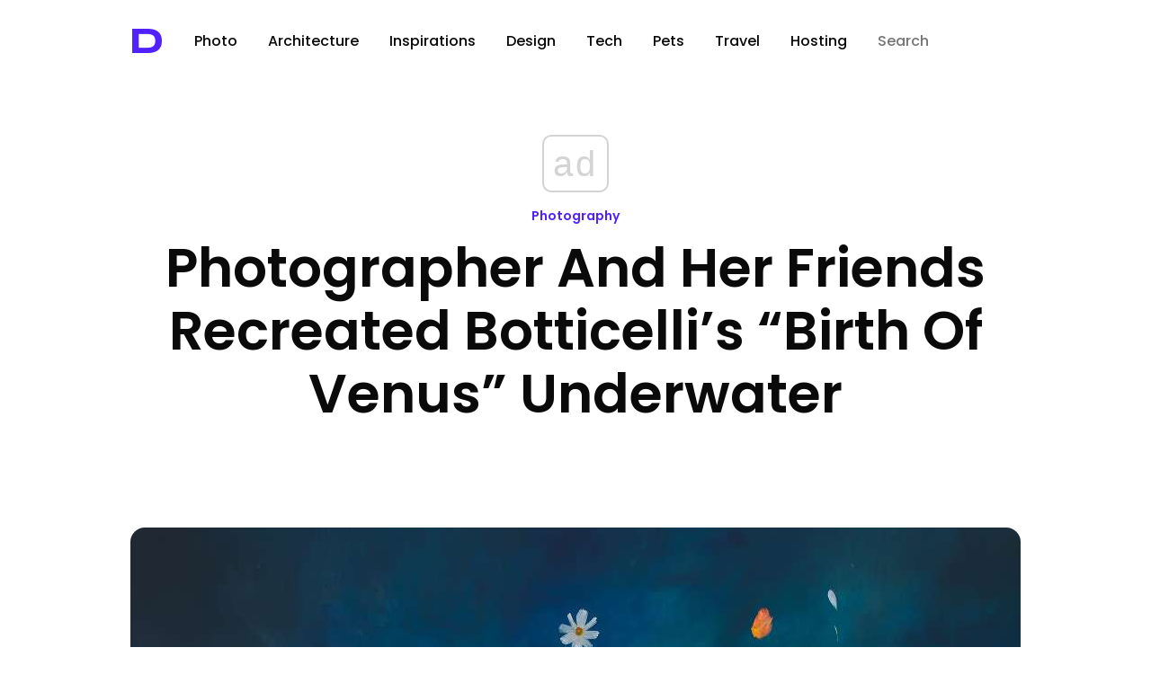

--- FILE ---
content_type: text/html; charset=utf-8
request_url: https://www.google.com/recaptcha/api2/aframe
body_size: 267
content:
<!DOCTYPE HTML><html><head><meta http-equiv="content-type" content="text/html; charset=UTF-8"></head><body><script nonce="7jazIgcfaEzx5Y_QhABxXg">/** Anti-fraud and anti-abuse applications only. See google.com/recaptcha */ try{var clients={'sodar':'https://pagead2.googlesyndication.com/pagead/sodar?'};window.addEventListener("message",function(a){try{if(a.source===window.parent){var b=JSON.parse(a.data);var c=clients[b['id']];if(c){var d=document.createElement('img');d.src=c+b['params']+'&rc='+(localStorage.getItem("rc::a")?sessionStorage.getItem("rc::b"):"");window.document.body.appendChild(d);sessionStorage.setItem("rc::e",parseInt(sessionStorage.getItem("rc::e")||0)+1);localStorage.setItem("rc::h",'1769011573707');}}}catch(b){}});window.parent.postMessage("_grecaptcha_ready", "*");}catch(b){}</script></body></html>

--- FILE ---
content_type: application/javascript; charset=utf-8
request_url: https://fundingchoicesmessages.google.com/f/AGSKWxV8aAbgbcHCfNO8tJrsKljvjNz3lkTNDE4mF32q9tyEWHt9puNK2wcr-C4enKgaShI-XzNJNy0AfW8iWfVc3Qwb706lCIQ_MYBhmCGQlYdR7kKl2F4-MWX939Y3ZcI6GqcN5jo_ztgc0X14w3w0KnyuUrf-yKQXaPpy2E9wzAFOgfI6OWArGE832w==/_=PAGE_AD_/googleadiframe_/adv03./gam.html?=160x600&
body_size: -1292
content:
window['20ba8228-0d9d-49cb-a773-bec57607327c'] = true;